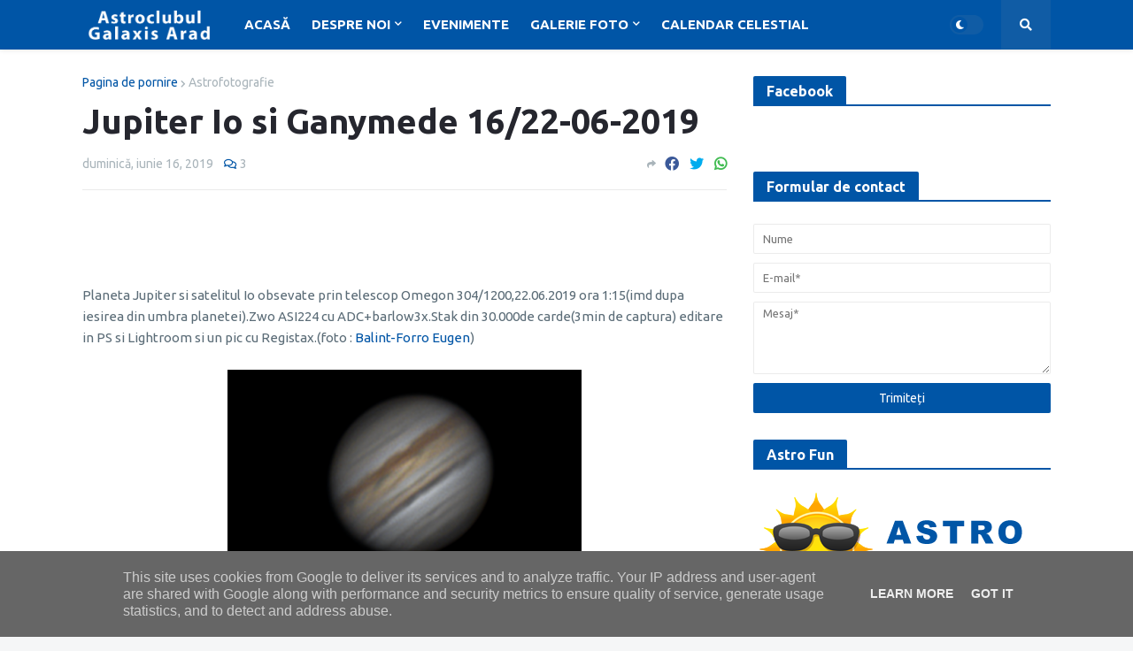

--- FILE ---
content_type: text/html; charset=UTF-8
request_url: https://www.astroclubgalaxis.ro/b/stats?style=BLACK_TRANSPARENT&timeRange=ALL_TIME&token=APq4FmC_kiMErGSqxuPD2qRy7fG5E1UVdakthF0-Yg-1seKRBjS9iDR-AChTksqmIvaxeM7NRhPDOP1asE5V2XmtLcA0ZwjktA
body_size: 49
content:
{"total":185502,"sparklineOptions":{"backgroundColor":{"fillOpacity":0.1,"fill":"#000000"},"series":[{"areaOpacity":0.3,"color":"#202020"}]},"sparklineData":[[0,47],[1,97],[2,41],[3,78],[4,75],[5,65],[6,63],[7,50],[8,30],[9,52],[10,38],[11,9],[12,14],[13,20],[14,95],[15,34],[16,75],[17,61],[18,18],[19,23],[20,25],[21,23],[22,58],[23,18],[24,99],[25,87],[26,46],[27,42],[28,37],[29,5]],"nextTickMs":1800000}